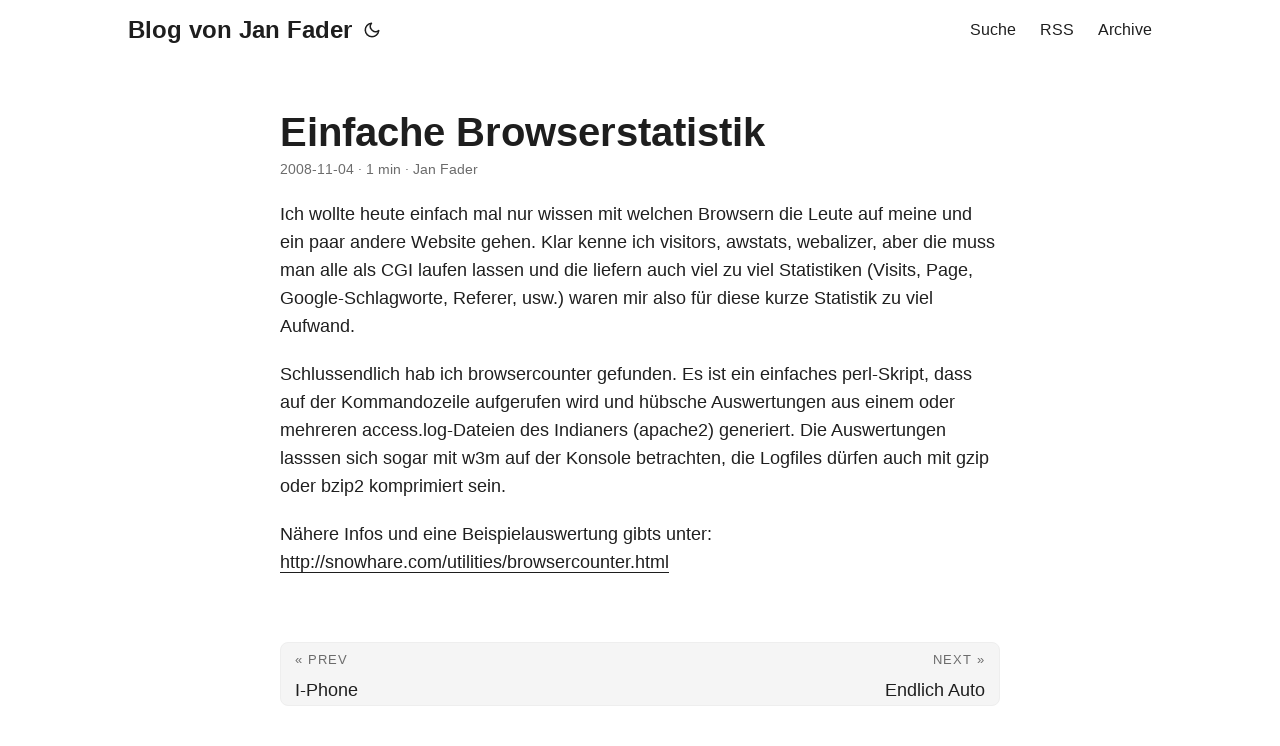

--- FILE ---
content_type: text/html
request_url: https://blog.faderweb.de/2008/11/04/einfache-browserstatistik/
body_size: 3418
content:
<!doctype html><html lang=en dir=auto><head><meta charset=utf-8><meta http-equiv=X-UA-Compatible content="IE=edge"><meta name=viewport content="width=device-width,initial-scale=1,shrink-to-fit=no"><meta name=robots content="index, follow"><title>Einfache Browserstatistik | Blog von Jan Fader</title>
<meta name=keywords content><meta name=description content="Ich wollte heute einfach mal nur wissen mit welchen Browsern die Leute auf meine und ein paar andere Website gehen. Klar kenne ich visitors, awstats, webalizer, aber die muss man alle als CGI laufen lassen und die liefern auch viel zu viel Statistiken (Visits, Page, Google-Schlagworte, Referer, usw.) waren mir also für diese kurze Statistik zu viel Aufwand.
Schlussendlich hab ich browsercounter gefunden. Es ist ein einfaches perl-Skript, dass auf der Kommandozeile aufgerufen wird und hübsche Auswertungen aus einem oder mehreren access."><meta name=author content="Jan Fader"><link rel=canonical href=https://blog.faderweb.de/2008/11/04/einfache-browserstatistik/><link crossorigin=anonymous href=/assets/css/stylesheet.f49d66caae9ea0fd43f21f29e71a8d3e284517ed770f2aa86fa012953ad3c9ef.css integrity="sha256-9J1myq6eoP1D8h8p5xqNPihFF+13Dyqob6ASlTrTye8=" rel="preload stylesheet" as=style><link rel=icon href=https://blog.faderweb.de/favicon.ico><link rel=icon type=image/png sizes=16x16 href=https://blog.faderweb.de/favicon-16x16.png><link rel=icon type=image/png sizes=32x32 href=https://blog.faderweb.de/favicon-32x32.png><link rel=apple-touch-icon href=https://blog.faderweb.de/apple-touch-icon.png><link rel=mask-icon href=https://blog.faderweb.de/safari-pinned-tab.svg><meta name=theme-color content="#2e2e33"><meta name=msapplication-TileColor content="#2e2e33"><link rel=alternate hreflang=en href=https://blog.faderweb.de/2008/11/04/einfache-browserstatistik/><noscript><style>#theme-toggle,.top-link{display:none}</style><style>@media(prefers-color-scheme:dark){:root{--theme:rgb(29, 30, 32);--entry:rgb(46, 46, 51);--primary:rgb(218, 218, 219);--secondary:rgb(155, 156, 157);--tertiary:rgb(65, 66, 68);--content:rgb(196, 196, 197);--code-block-bg:rgb(46, 46, 51);--code-bg:rgb(55, 56, 62);--border:rgb(51, 51, 51)}.list{background:var(--theme)}.list:not(.dark)::-webkit-scrollbar-track{background:0 0}.list:not(.dark)::-webkit-scrollbar-thumb{border-color:var(--theme)}}</style></noscript><script async defer data-website-id=17efb6d5-7640-4352-b7f4-d10f45c372ea data-cache=false data-do-not-track=true src=https://statistics.faderweb.de/umami.js></script><meta property="og:url" content="https://blog.faderweb.de/2008/11/04/einfache-browserstatistik/"><meta property="og:site_name" content="Blog von Jan Fader"><meta property="og:title" content="Einfache Browserstatistik"><meta property="og:description" content="Ich wollte heute einfach mal nur wissen mit welchen Browsern die Leute auf meine und ein paar andere Website gehen. Klar kenne ich visitors, awstats, webalizer, aber die muss man alle als CGI laufen lassen und die liefern auch viel zu viel Statistiken (Visits, Page, Google-Schlagworte, Referer, usw.) waren mir also für diese kurze Statistik zu viel Aufwand.
Schlussendlich hab ich browsercounter gefunden. Es ist ein einfaches perl-Skript, dass auf der Kommandozeile aufgerufen wird und hübsche Auswertungen aus einem oder mehreren access."><meta property="og:locale" content="de-DE"><meta property="og:type" content="article"><meta property="article:section" content="posts"><meta property="article:published_time" content="2008-11-04T18:12:43+00:00"><meta property="article:modified_time" content="2008-11-04T18:12:43+00:00"><meta name=twitter:card content="summary"><meta name=twitter:title content="Einfache Browserstatistik"><meta name=twitter:description content="Ich wollte heute einfach mal nur wissen mit welchen Browsern die Leute auf meine und ein paar andere Website gehen. Klar kenne ich visitors, awstats, webalizer, aber die muss man alle als CGI laufen lassen und die liefern auch viel zu viel Statistiken (Visits, Page, Google-Schlagworte, Referer, usw.) waren mir also für diese kurze Statistik zu viel Aufwand.
Schlussendlich hab ich browsercounter gefunden. Es ist ein einfaches perl-Skript, dass auf der Kommandozeile aufgerufen wird und hübsche Auswertungen aus einem oder mehreren access."><script type=application/ld+json>{"@context":"https://schema.org","@type":"BreadcrumbList","itemListElement":[{"@type":"ListItem","position":1,"name":"Posts","item":"https://blog.faderweb.de/posts/"},{"@type":"ListItem","position":2,"name":"Einfache Browserstatistik","item":"https://blog.faderweb.de/2008/11/04/einfache-browserstatistik/"}]}</script><script type=application/ld+json>{"@context":"https://schema.org","@type":"BlogPosting","headline":"Einfache Browserstatistik","name":"Einfache Browserstatistik","description":"Ich wollte heute einfach mal nur wissen mit welchen Browsern die Leute auf meine und ein paar andere Website gehen. Klar kenne ich visitors, awstats, webalizer, aber die muss man alle als CGI laufen lassen und die liefern auch viel zu viel Statistiken (Visits, Page, Google-Schlagworte, Referer, usw.) waren mir also für diese kurze Statistik zu viel Aufwand.\nSchlussendlich hab ich browsercounter gefunden. Es ist ein einfaches perl-Skript, dass auf der Kommandozeile aufgerufen wird und hübsche Auswertungen aus einem oder mehreren access.","keywords":[],"articleBody":"Ich wollte heute einfach mal nur wissen mit welchen Browsern die Leute auf meine und ein paar andere Website gehen. Klar kenne ich visitors, awstats, webalizer, aber die muss man alle als CGI laufen lassen und die liefern auch viel zu viel Statistiken (Visits, Page, Google-Schlagworte, Referer, usw.) waren mir also für diese kurze Statistik zu viel Aufwand.\nSchlussendlich hab ich browsercounter gefunden. Es ist ein einfaches perl-Skript, dass auf der Kommandozeile aufgerufen wird und hübsche Auswertungen aus einem oder mehreren access.log-Dateien des Indianers (apache2) generiert. Die Auswertungen lasssen sich sogar mit w3m auf der Konsole betrachten, die Logfiles dürfen auch mit gzip oder bzip2 komprimiert sein.\nNähere Infos und eine Beispielauswertung gibts unter: http://snowhare.com/utilities/browsercounter.html\n","wordCount":"115","inLanguage":"en","datePublished":"2008-11-04T18:12:43Z","dateModified":"2008-11-04T18:12:43Z","author":{"@type":"Person","name":"Jan Fader"},"mainEntityOfPage":{"@type":"WebPage","@id":"https://blog.faderweb.de/2008/11/04/einfache-browserstatistik/"},"publisher":{"@type":"Organization","name":"Blog von Jan Fader","logo":{"@type":"ImageObject","url":"https://blog.faderweb.de/favicon.ico"}}}</script></head><body id=top><script>localStorage.getItem("pref-theme")==="dark"?document.body.classList.add("dark"):localStorage.getItem("pref-theme")==="light"?document.body.classList.remove("dark"):window.matchMedia("(prefers-color-scheme: dark)").matches&&document.body.classList.add("dark")</script><header class=header><nav class=nav><div class=logo><a href=https://blog.faderweb.de/ accesskey=h title="Blog von Jan Fader (Alt + H)">Blog von Jan Fader</a><div class=logo-switches><button id=theme-toggle accesskey=t title="(Alt + T)" aria-label="Toggle theme"><svg id="moon" xmlns="http://www.w3.org/2000/svg" width="24" height="18" viewBox="0 0 24 24" fill="none" stroke="currentcolor" stroke-width="2" stroke-linecap="round" stroke-linejoin="round"><path d="M21 12.79A9 9 0 1111.21 3 7 7 0 0021 12.79z"/></svg><svg id="sun" xmlns="http://www.w3.org/2000/svg" width="24" height="18" viewBox="0 0 24 24" fill="none" stroke="currentcolor" stroke-width="2" stroke-linecap="round" stroke-linejoin="round"><circle cx="12" cy="12" r="5"/><line x1="12" y1="1" x2="12" y2="3"/><line x1="12" y1="21" x2="12" y2="23"/><line x1="4.22" y1="4.22" x2="5.64" y2="5.64"/><line x1="18.36" y1="18.36" x2="19.78" y2="19.78"/><line x1="1" y1="12" x2="3" y2="12"/><line x1="21" y1="12" x2="23" y2="12"/><line x1="4.22" y1="19.78" x2="5.64" y2="18.36"/><line x1="18.36" y1="5.64" x2="19.78" y2="4.22"/></svg></button></div></div><ul id=menu><li><a href=https://blog.faderweb.de/search/ title="Suche (Alt + /)" accesskey=/><span>Suche</span></a></li><li><a href=https://blog.faderweb.de/index.xml title=RSS><span>RSS</span></a></li><li><a href=https://blog.faderweb.de/posts/ title=Archive><span>Archive</span></a></li></ul></nav></header><main class=main><article class=post-single><header class=post-header><h1 class="post-title entry-hint-parent">Einfache Browserstatistik</h1><div class=post-meta><span title='2008-11-04 18:12:43 +0000 UTC'>2008-11-04</span>&nbsp;·&nbsp;1 min&nbsp;·&nbsp;Jan Fader</div></header><div class=post-content><p>Ich wollte heute einfach mal nur wissen mit welchen Browsern die Leute auf meine und ein paar andere Website gehen. Klar kenne ich visitors, awstats, webalizer, aber die muss man alle als CGI laufen lassen und die liefern auch viel zu viel Statistiken (Visits, Page, Google-Schlagworte, Referer, usw.) waren mir also für diese kurze Statistik zu viel Aufwand.</p><p>Schlussendlich hab ich browsercounter gefunden. Es ist ein einfaches perl-Skript, dass auf der Kommandozeile aufgerufen wird und hübsche Auswertungen aus einem oder mehreren access.log-Dateien des Indianers (apache2) generiert. Die Auswertungen lasssen sich sogar mit w3m auf der Konsole betrachten, die Logfiles dürfen auch mit gzip oder bzip2 komprimiert sein.</p><p>Nähere Infos und eine Beispielauswertung gibts unter: <a href=http://snowhare.com/utilities/browsercounter.html>http://snowhare.com/utilities/browsercounter.html</a></p></div><footer class=post-footer><ul class=post-tags></ul><nav class=paginav><a class=prev href=https://blog.faderweb.de/2008/11/06/i-phone/><span class=title>« Prev</span><br><span>I-Phone</span>
</a><a class=next href=https://blog.faderweb.de/2008/08/26/endlich-auto/><span class=title>Next »</span><br><span>Endlich Auto</span></a></nav></footer><br><article class=post><script data-isso=https://comments.faderweb.de/ data-isso-id=true data-isso-css=true data-isso-lang=de data-isso-reply-to-self=true data-isso-require-author=true data-isso-require-email=true data-isso-avatar=true data-isso-avatar-bg=#f0f0f0 data-isso-feed=true src=https://comments.faderweb.de/js/embed.min.js></script><noscript>Please enable JavaScript to view the comments powered by <a href=https://posativ.org/isso/>Isso</a>.</noscript><div><section id=isso-thread></section></div></article></article></main><footer class=footer><span>&copy; 2025 <a href=https://blog.faderweb.de/>Blog von Jan Fader</a></span> ·
<span>Powered by
<a href=https://gohugo.io/ rel="noopener noreferrer" target=_blank>Hugo</a> &
        <a href=https://github.com/adityatelange/hugo-PaperMod/ rel=noopener target=_blank>PaperMod</a></span></footer><a href=#top aria-label="go to top" title="Go to Top (Alt + G)" class=top-link id=top-link accesskey=g><svg xmlns="http://www.w3.org/2000/svg" viewBox="0 0 12 6" fill="currentcolor"><path d="M12 6H0l6-6z"/></svg>
</a><a href=https://uberblogr.de/prev/blog11 title="Zurück im Ring">&lt;</a>
<a href=https://uberblogr.de/home/blog11 title="Mitglied im UberBlogr Webring">UberBlogr Webring</a>
<a href=https://uberblogr.de/next/blog11 title="Vor im Ring">></a>
<script>let menu=document.getElementById("menu");menu&&(menu.scrollLeft=localStorage.getItem("menu-scroll-position"),menu.onscroll=function(){localStorage.setItem("menu-scroll-position",menu.scrollLeft)}),document.querySelectorAll('a[href^="#"]').forEach(e=>{e.addEventListener("click",function(e){e.preventDefault();var t=this.getAttribute("href").substr(1);window.matchMedia("(prefers-reduced-motion: reduce)").matches?document.querySelector(`[id='${decodeURIComponent(t)}']`).scrollIntoView():document.querySelector(`[id='${decodeURIComponent(t)}']`).scrollIntoView({behavior:"smooth"}),t==="top"?history.replaceState(null,null," "):history.pushState(null,null,`#${t}`)})})</script><script>var mybutton=document.getElementById("top-link");window.onscroll=function(){document.body.scrollTop>800||document.documentElement.scrollTop>800?(mybutton.style.visibility="visible",mybutton.style.opacity="1"):(mybutton.style.visibility="hidden",mybutton.style.opacity="0")}</script><script>document.getElementById("theme-toggle").addEventListener("click",()=>{document.body.className.includes("dark")?(document.body.classList.remove("dark"),localStorage.setItem("pref-theme","light")):(document.body.classList.add("dark"),localStorage.setItem("pref-theme","dark"))})</script><script>document.querySelectorAll("pre > code").forEach(e=>{const n=e.parentNode.parentNode,t=document.createElement("button");t.classList.add("copy-code"),t.innerHTML="copy";function s(){t.innerHTML="copied!",setTimeout(()=>{t.innerHTML="copy"},2e3)}t.addEventListener("click",t=>{if("clipboard"in navigator){navigator.clipboard.writeText(e.textContent),s();return}const n=document.createRange();n.selectNodeContents(e);const o=window.getSelection();o.removeAllRanges(),o.addRange(n);try{document.execCommand("copy"),s()}catch{}o.removeRange(n)}),n.classList.contains("highlight")?n.appendChild(t):n.parentNode.firstChild==n||(e.parentNode.parentNode.parentNode.parentNode.parentNode.nodeName=="TABLE"?e.parentNode.parentNode.parentNode.parentNode.parentNode.appendChild(t):e.parentNode.appendChild(t))})</script></body></html>